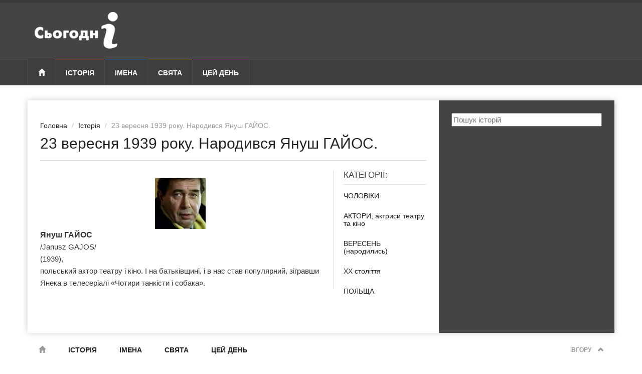

--- FILE ---
content_type: text/html; charset=UTF-8
request_url: https://sjogodni.org.ua/history/23-veresnya-1939-roku-narodyvsya-yanush-hayos.html
body_size: 5021
content:
<!DOCTYPE html>
<!--[if lt IE 7]> <html class="no-js ie6 oldie" lang="uk" prefix="og: http://ogp.me/ns#"> <![endif]-->
<!--[if IE 7]>    <html class="no-js ie7 oldie" lang="uk" prefix="og: http://ogp.me/ns#"> <![endif]-->
<!--[if IE 8]>    <html class="no-js ie8 oldie" lang="uk" prefix="og: http://ogp.me/ns#"> <![endif]-->
<!--[if IE 9]>    <html class="no-js ie9 oldie" lang="uk" prefix="og: http://ogp.me/ns#"> <![endif]-->
<!--[if gt IE 8]><!--><html class="no-js" lang="uk-UA" prefix="og: http://ogp.me/ns#"> <!--<![endif]-->
    <head>
        <meta charset="UTF-8" />
        <meta http-equiv="X-UA-Compatible" content="IE=edge">
        <meta name="viewport" content="width=device-width, initial-scale=1">

            
            
    
                
<title>23 вересня 1939 року. Народився Януш ГАЙОС. - Сьогодні в історії</title>
            
    
    
            
    
    
                                    
        <meta property="og:url" content="https://sjogodni.org.ua/history/23-veresnya-1939-roku-narodyvsya-yanush-hayos.html" />

    <meta property="og:type" content="article" />

    <meta property="og:title" content="23 вересня 1939 року. Народився Януш ГАЙОС." />


    <meta property="og:image" content="https://sjogodni.org.ua/media/cache/history_big/uploads/media/history/0001/06/4c2dfff3d3e08b025c2d9e79ecbbb89a796758db.jpeg" />

        <link rel="apple-touch-icon" sizes="180x180" href="/favicons/apple-touch-icon.png">
        <link rel="icon" type="image/png" href="/favicons/favicon-32x32.png" sizes="32x32">
        <link rel="icon" type="image/png" href="/favicons/favicon-16x16.png" sizes="16x16">
        <link rel="manifest" href="/favicons/manifest.json">
        <link rel="mask-icon" href="/favicons/safari-pinned-tab.svg" color="#e1d790">
        <link rel="shortcut icon" href="/favicons/favicon.ico">
        <meta name="msapplication-TileColor" content="#ffffff">
        <meta name="msapplication-TileImage" content="/favicons/mstile-144x144.png">
        <meta name="msapplication-config" content="/favicons/browserconfig.xml">
        <meta name="theme-color" content="#ffffff">

        
        <link rel="preload" href="/bundles/app/css/bootstrap/bootstrap.min.css" as="style">
        <link rel="preload" href="/bundles/app/css/style_minify.css" as="style">
        <link rel="preload" href="/bundles/app/css/jquery.sidr.dark.css" as="style">
        <link rel="preload" href="/bundles/app/css/colors_minify.css" as="style">
        <link rel="preload" href="/bundles/app/fonts/glyphicons/glyphicons-halflings-regular.woff" as="font" type="font/woff2" crossorigin>
        <link rel="preload"  href="/bundles/app/css/rewrite.css?v=1.0.0" as="style" />
        <link rel="preload"  href="/bundles/app/css/main.css?v=1.0.0" as="style" />
        <link rel= "preconnect" href="//s7.addthis.com" />
        <link rel= "preconnect" href="//pagead2.googlesyndication.com" />
        <link rel= "preconnect" href="//googleads.g.doubleclick.net" />
        <link rel="stylesheet" href="/bundles/app/css/bootstrap/bootstrap.min.css" type="text/css" />
        <link rel="stylesheet" href="/bundles/app/css/plugins/fa/font-awesome.min.css" type="text/css" />
                <link rel="stylesheet" href="/bundles/app/css/jquery.sidr.dark.css" type="text/css" />
                        <link rel="stylesheet" href="/bundles/app/css/style_minify.css" type="text/css" />
        <link rel="stylesheet" href="/bundles/app/css/colors_minify.css" type="text/css" />
        
        <link rel="stylesheet" href="/bundles/app/css/rewrite.css?v=1.0.0" type="text/css" />
        <link rel="stylesheet" href="/bundles/app/css/main.css?v=1.0.0" type="text/css" />
        
        
                                <script data-ad-client="ca-pub-0340400941949602" async src="https://pagead2.googlesyndication.com/pagead/js/adsbygoogle.js"></script>
                
        
                <script async src="https://www.googletagmanager.com/gtag/js?id=UA-124098165-1"></script>
        <script>
            window.dataLayer = window.dataLayer || [];
            function gtag(){dataLayer.push(arguments);}
            gtag('js', new Date());

            gtag('config', 'UA-124098165-1');
        </script>
                
    </head>
    <body>

                        
        <div id="page-outer-wrap">
            <div id="page-inner-wrap">

                
                
            <header id="page-header-mobile" class="visible-xs">

    <div id="sidr">
                                    <ul>
            <li class="cat-news">
                <a class="more" href="#"><i class="fa fa-angle-down"></i></a>
                <a href="/history/">Історія</a>
                <ul class="subnav-menu">
                    <li><a href="/history/bio/">Біографїї</a></li>
                    <li><a href="/history/country/">Країни</a></li>
                    <li><a href="/history/category/">Тематика</a></li>
                    <li><a href="/history/event/">За місяцями</a></li>
                    <li><a href="/history/century/">Століття</a></li>
                </ul>
            </li>

            <li class="cat-sports">
                <a href="/name/">Імена</a>
            </li>

            <li class="cat-lifestyle">
                <a class="more" href="#"><i class="fa fa-angle-down"></i></a>
                <a href="/svyata/">Свята</a>
                <ul class="subnav-menu">
                    <li><a href="/svyata/ofitsiyni-svyata/">Офіційні свята</a></li>
                    <li><a href="/svyata/profesiyni-svyata/">Професійні свята</a></li>
                    <li><a href="/svyata/neofitsiyni-svyata/">Неофіційні свята</a></li>
                </ul>
            </li>

            <li class="cat-showtime">
                <a href="/date/">Цей день</a>
            </li>

        </ul>

    </div>

    <div class="row">

        <div class="col-xs-6">
                            <a href="/" style="padding-top: 10px;padding-left:6px;display: inline-block;">
                    <img src="/bundles/app/img/logo_today-mobile.png" alt="Сьогодні в історії" />
                </a>
                    </div>

        <div class="col-xs-6 text-right">
            <a id="nav-expander" href=""><span class="glyphicon glyphicon-th"></span></a>
        </div>

    </div>

</header>

<header id="page-header" class="hidden-xs">

    <div id="header-branding">
        <div class="container">
            <div class="row">

                <div class="col-sm-6 col-md-4">
                                            <a href="/" style="padding-top: 10px;padding-left:6px;display: inline-block;">
                            <img src="/bundles/app/img/logo_today.png" alt="Сьогодні в історії" />
                        </a>
                                    </div>

                <div class="col-sm-6 col-md-4 text-center">

                                                                                        
                </div>

                <div class="visible-md visible-lg col-md-4 text-right">

                    
                                                                                                                
                </div>

            </div>
        </div>
    </div>

    <div id="header-navigation">
        <div class="container">

            <nav id="menu">
                <ul class="nav clearfix">
                    <li class="home">
                        <a href="/"><span class="glyphicon glyphicon-home"></span></a>
                    </li>

                    <li class="cat-news">
                        <a href="/history/">Історія</a>

                        <div class="dropnav-container">
                            <ul class="dropnav-menu">
                                <li><a href="/history/bio/">Біографїї</a></li>
                                <li><a href="/history/country/">Країни</a></li>
                                <li><a href="/history/category/">Тематика</a></li>
                                <li><a href="/history/event/">За місяцями</a></li>
                                <li><a href="/history/century/">Століття</a></li>
                            </ul>
                        </div>
                    </li>

                    <li class="cat-sports">
                        <a href="/name/">Імена</a>
                    </li>

                    <li class="cat-lifestyle">
                        <a href="/svyata/">Свята</a>

                        <div class="dropnav-container">
                            <ul class="dropnav-menu">
                                <li><a href="/svyata/ofitsiyni-svyata/">Офіційні свята</a></li>
                                <li><a href="/svyata/profesiyni-svyata/">Професійні свята</a></li>
                                <li><a href="/svyata/neofitsiyni-svyata/">Неофіційні свята</a></li>
                            </ul>
                        </div>
                    </li>

                    <li class="cat-showtime">
                        <a href="/date/">Цей день</a>
                    </li>

                                                                
                                                                
                                                                
                                                                                </ul>
            </nav>

        </div>
    </div>

</header>

    
    <div class="container">
        <div id="page-content" class="clearfix">

            <main id="main" class="article">

                <article id="article-post" class="cat-showtime">

                    
                    <header>
                        <ol class="breadcrumb">
                            <li><a href="/">Головна</a></li>
                            <li><a href="/history/">Історія</a></li>
                            <li class="active">23 вересня 1939 року. Народився Януш ГАЙОС.</li>

                                                    </ol>
                        <h1>23 вересня 1939 року. Народився Януш ГАЙОС.</h1>
                    </header>

                    <section class="row row-highlights">

                        <div class="col-sm-9 post-content">

                            <p>
<img loading="lazy"  src="/uploads/media/editor/0001/35/thumb_34886_editor_big.jpeg" alt="1939 | 09 | ВЕРЕСЕНЬ | 23 вересня 1939 року. Народився Януш ГАЙОС." /><b><font size="3"> 

Януш ГАЙОС 
</font></b>
 <br>
/Janusz GAJOS/
<br> 

(1939),
<br>

польський актор театру і кіно. І на батьківщині, і в нас став популярний, зігравши Янека в телесеріалі «Чотири танкісти і собака».  </p>

                                                                                        
                            
                        </div>

                        <div class="col-sm-3 highlights">
                            
                                                            <div>
                                    <h4>Категорії:</h4>

                                                                            <div class="rw-article">
                                            <h5><a href="/history/category/choloviky/">ЧОЛОВІКИ</a></h5>
                                        </div>
                                                                            <div class="rw-article">
                                            <h5><a href="/history/category/aktory-aktrysy-teatru-ta-kino/">АКТОРИ, актриси театру та кіно</a></h5>
                                        </div>
                                                                            <div class="rw-article">
                                            <h5><a href="/history/category/veresen-narodylys/">ВЕРЕСЕНЬ (народились)</a></h5>
                                        </div>
                                                                            <div class="rw-article">
                                            <h5><a href="/history/category/xx-stolittya/">XX століття</a></h5>
                                        </div>
                                                                            <div class="rw-article">
                                            <h5><a href="/history/category/polshcha/">ПОЛЬЩА</a></h5>
                                        </div>
                                                                    </div>
                            
                                                                                        
                                                                                                
                                                                                                                                                                                                                                                                                                                                                            
                            
                        </div>

                    </section>

                </article>

                
                
            </main>

            <aside id="sidebar">

                <div class="ad">
    <form action="/history/search/">
        <input type="text" name="search" placeholder="Пошук історій" style="width: 100%" />
    </form>
</div>


                
                                    

                <div class="sb-social">
                                    </div>

                <div class="sb-social">
                                    </div>

                
            </aside>
            
        </div>
    </div>

            <footer id="page-footer">

    <div class="container">

        <nav id="foot-menu">
            <ul class="clearfix">
                <li class="hidden-xs home current"><a href="/"><span class="glyphicon glyphicon-home"></span></a></li>
                <li class="hidden-xs cat-news"><a href="/history/">Історія</a></li>
                <li class="hidden-xs cat-sports"><a href="/name/">Імена</a></li>
                <li class="hidden-xs cat-lifestyle"><a href="/svyata/">Свята</a></li>
                <li class="hidden-xs cat-showtime"><a href="/date/">Цей день</a></li>
                
                <li class="options"><a href="#" class="scrollToTop">Вгору <span class="glyphicon glyphicon-chevron-up"></span></a></li>
            </ul>
        </nav>

        <div class="about row">

            <div class="col-sm-12 col-md-3">
                <a class="footer-link" href="/">
                    <img src="/bundles/app/img/logo_today-dark.png" alt="Сьогодні в історії" />
                </a>
            </div>

            <div class="col-sm-6 col-md-5">
                <p class="zagolovok">Вас вітає сайт "Сьогодні в історії"!</p>
                <p>Дізнавайтесь від нас про іменини, свята, найважливіші події та видатних людей на наступний тиждень.</p>

                <a href="https://twitter.com/sjogodni" target="_blank" rel="nofollow"><img src="/bundles/app/img/icons/twitter-square.svg"></a>
                <a href="https://www.facebook.com/sjogodni" target="_blank" rel="nofollow"><img src="/bundles/app/img/icons/facebook-square.svg"></a>
                            </div>

            <div class="col-sm-6 col-md-4">

                                                                                
                                <ul>
                    <li><a target="_blank" rel="nofollow" href="/documenty/privacy-policy.html">Політика конфіденційності</a></li>
                    <li><a target="_blank" rel="nofollow" href="/documenty/terms-conditions.html">Умови використання</a></li>
                         
        <li><a href="/partners">Наші партнери</a></li>
     
        <li><a href="/contacts">Контакти</a></li>
                    </ul>
            </div>

        </div>

        <div class="copyright row">

            <div class="col-sm-6">
                &copy; <a href="/">sjogodni.org.ua</a> 2007-2026. Всі права захищені.
            </div>

            <div class="col-sm-6 text-right">
                                                <a href="http://hit.ua/?x=67037" target="_blank" rel="nofollow">
                    <script language="javascript" type="text/javascript"><!--
                        Cd=document;Cr="&"+Math.random();Cp="&s=1";
                        Cd.cookie="b=b";if(Cd.cookie)Cp+="&c=1";
                        Cp+="&t="+(new Date()).getTimezoneOffset();
                        if(self!=top)Cp+="&f=1";
                        //--></script>
                    <script language="javascript1.1" type="text/javascript"><!--
                        if(navigator.javaEnabled())Cp+="&j=1";
                        //--></script>
                    <script language="javascript1.2" type="text/javascript"><!--
                        if(typeof(screen)!='undefined')Cp+="&w="+screen.width+"&h="+
                            screen.height+"&d="+(screen.colorDepth?screen.colorDepth:screen.pixelDepth);
                        //--></script>
                    <script language="javascript" type="text/javascript"><!--
                        Cd.write("<img src='//c.hit.ua/hit?i=67037&g=0&x=4"+Cp+Cr+
                            "&r="+escape(Cd.referrer)+"&u="+escape(window.location.href)+
                            "' border='0' width='88' height='15' "+
                            "alt='hit.ua: відвідувачів сьогодні' title='hit.ua: відвідувачів сьогодні'/>");
                        //--></script>
                    <noscript>
                        <img src='//c.hit.ua/hit?i=67037&g=0&x=4' border='0' width='88' height='15' alt='hit.ua: відвідувачів сьогодні' title='hit.ua: відвідувачів сьогодні'/>
                    </noscript></a>
                                            </div>

        </div>

    </div>

</footer>
            
    

                
            </div>
        </div>

        <script type="text/javascript" src="/bundles/app/js/jquery/jquery-1.11.2.min.js"></script>
        <script type="text/javascript" src="/bundles/app/js/bootstrap/bootstrap.min.js"></script>
        
        <script type="text/javascript" src="/bundles/app/js/plugins/sidr/jquery.sidr.min.js"></script>
        <script type="text/javascript" src="/bundles/app/js/plugins/carouFredSel/jquery.carouFredSel-6.2.1-packed.js"></script>
        <script type="text/javascript" src="/bundles/app/js/plugins/touch/jquery.touchSwipe.min.js"></script>
                <script type="text/javascript">
            $(document).ready(function() {
                if ($('.lazy-img').length) {
                    setTimeout($('.lazy-img').each(function () {
                        $(this).attr('src', $(this).attr('data-src'));
                    }), 1000);
                }
            });
        </script>
        <script type="text/javascript" src="/bundles/app/js/functions.js?v=1.0.0"></script>

        
                                <script async type="text/javascript" src="//s7.addthis.com/js/300/addthis_widget.js#pubid=ra-58ff75d134c46d66"></script>
        
    </body>
</html>


--- FILE ---
content_type: text/html; charset=utf-8
request_url: https://www.google.com/recaptcha/api2/aframe
body_size: 267
content:
<!DOCTYPE HTML><html><head><meta http-equiv="content-type" content="text/html; charset=UTF-8"></head><body><script nonce="UfK-udqlWJa09As9NUYYBw">/** Anti-fraud and anti-abuse applications only. See google.com/recaptcha */ try{var clients={'sodar':'https://pagead2.googlesyndication.com/pagead/sodar?'};window.addEventListener("message",function(a){try{if(a.source===window.parent){var b=JSON.parse(a.data);var c=clients[b['id']];if(c){var d=document.createElement('img');d.src=c+b['params']+'&rc='+(localStorage.getItem("rc::a")?sessionStorage.getItem("rc::b"):"");window.document.body.appendChild(d);sessionStorage.setItem("rc::e",parseInt(sessionStorage.getItem("rc::e")||0)+1);localStorage.setItem("rc::h",'1768705599855');}}}catch(b){}});window.parent.postMessage("_grecaptcha_ready", "*");}catch(b){}</script></body></html>

--- FILE ---
content_type: text/css
request_url: https://sjogodni.org.ua/bundles/app/css/main.css?v=1.0.0
body_size: 2766
content:
body{
    font-size: 15px;
    color: #333;
    font-family: "Open Sans", Sans-Serif !important;
}

.no-gutters{
    padding-left: 0;
    padding-left: 0;
}

.breadcrumb{
    font-size: 14px;
}

#header-branding{
    height: 120px;
}
#header-branding h1{
    padding-top: 10px;
}
#page-footer .about h3{
    padding-top: 0px;
}
#page-header-mobile{
    height: 85px;
}
#page-header-mobile span.glyphicon{
    margin-top: 25px;
}

.page-name{}
.page-name .name-man,
.page-name .name-woman{
    display: block;
    margin: 0 auto;
    width: 120px;
}
.page-name h3{
    text-align: center;
}
.page-name .name-letter-title{
    text-align: center;
    color: #d4ca56;
    font-size: 20px;
}
.page-name .name-letter-list{
    padding: 0;
    list-style-type: none;
    text-align: center;
}
.page-name .name-letter-list li{
    margin: 3px 0;
}
.page-name .name-letter-list li a{
    text-decoration: underline;
}
.page-name table a:hover{
    text-decoration: underline;
}

.article p{
    position: relative;
}
.ttt{
    position: relative;
    top: 0;
    width: 100%;
    height: 60px;
}

.linkbox .b-info{
    position: absolute;
    top: 0;
    left: 0;
    background-color: rgba(212, 202, 86, 0.6);
    height: 60px;
    width: 60px;
    text-align: center;
    text-shadow: 0 1px 0 rgba(0, 0, 0, 0.2);
    line-height: 20px;
    font-size: 20px;

    transition: all 0.3s ease-in-out;
}
.linkbox .b-info .b-date{
    position: absolute;
    bottom: 0;
    left: 0;
    padding: 9px 15px;
    color: #fff;
}
.linkbox .b-info .b-date .month{
    font-weight: 800;
    font-size: 14px;
    text-transform: uppercase;
}

.linkbox.cat-sports:hover .b-info {
    height: 50%;
    background: rgba(212, 202, 86, 0.85);
}

.main-thisday .today{
    background-color: #cc62c8;
    color: #fff;
    padding: 20px 5px;
    margin: 0 0 10px 0;
    text-align: center;
    font-weight: bold;
}
.main-thisday .today span{
    display: block;
    line-height: 1;
    font-size: 60px;
}
.main-thisday .today .month{
    font-size: 20px;
    font-weight: normal;
}

.overlay {
    /*background: rgba(0, 0, 0, 0.4);   */
    background: linear-gradient(to bottom,rgba(3,3,3,0) 0,rgba(3,3,3,.5) 60%,rgba(3,3,3,.5) 100%);
    transition: all 0.3s ease-in-out;
}
.linkbox.cat-sports a:hover .overlay {
    /* background: rgba(0, 0, 0, 0.8);    */
    /*background: rgba(81, 163, 255, 0.8);*/
    background: linear-gradient(to bottom, rgba(81, 163, 255, 0) 0,rgba(81, 163, 255, 0.8) 60%,rgba(81, 163, 255, 0.8) 100%);
}

.main-thisday .days h2{
    width: 100%;
    padding: 9px 5px;
    background-color: #cc62c8;
    color: #fff;
    text-align: center;
    line-height: 20px;
}

#main h1{
    margin: 0 0 30px 0;
    /*font: 400 30px/36px 'Roboto Condensed', sans-serif;*/
    font: 600 18px/17px "Open Sans", sans-serif;
    color: #222;
    line-height: 1;

}
#main h2{
    font: 400 17px/17px "Open Sans", sans-serif;
    text-transform: uppercase;
    line-height: 1;
}
#main .page-name h2{
    text-align: center;
    font-size: 24px;
    line-height: 1;
}
#main h2.theme{
    margin: 0;
    padding: 5px;
    font: 700 13px/25px "Open Sans", sans-serif;
    line-height: 1;
}
#main h2.name{
    font-size: 24px;
    line-height: 1;
}
#main .cat-pic-b{
    height: 195px;
    display: block;
    width: 100%;
    background-size: cover;
    background-position: top;
}
#main .cat-pic-b.name{
    height: 45px;
}
#main .h-link{
    display: inline-block;
    font: 700 16px/20px "Open Sans", sans-serif;
    margin: 20px 0 10px 0;
}

#slider-carousel .slider-link-big,
#slider-carousel .slider-link-small{
    display: block;
    width: 100%;
    background-size: cover;
    background-position: center top;
}
#slider-carousel .slider-link-big{
    height: 480px;
}
#slider-carousel .slider-link-small{
    height: 240px;
}
#slider-carousel .overlay{
    /*bottom: 5px;*/
    transition: background .1s ease-in-out;
}
article.linkbox .img-big {
    font: 400 30px/36px "Open Sans", sans-serif;
}
article.linkbox .img-big {
    font: 400 30px/36px "Open Sans", sans-serif;
}
article.linkbox .img-small {
    font: 700 15px/18px "Open Sans", sans-serif
}
article span.published {
    font-size: 12px;
}

/* homepage */
.hp-hb{
    padding-left: 0;
}
/* homepage */

/* general */
.post-content a{
    text-decoration: underline;
}
.post-content a:hover{
    text-decoration: none;
}
/* general */

/* history */
#article-post .rw-header h1{
    margin-top: 30px;
}
article span.text{
    font-size: 14px;
}
.ulightbox{
    display: block;
    width: auto;
    margin: 0 auto;
    text-align: center;
}
#article-post div p > img{
    display: block;
    margin: 0 auto;
}
#main .module-singles ul{
    padding: 0;
    list-style-type: none;
}
#main .module-singles ul li a{
    display: inline-block;
    margin: 5px 0;
}
#main .module-singles ul li a:hover{
    text-decoration: underline;
}

#page-content .bottom-margin {
    margin-bottom: 20px;
    margin-top: 10px;
}

/* history */

/* name */
#article-post .review li i.fa{
    font-size: 18px;
    top: 1px;
}
#article-post .review h3{
    margin-top: 0;
    padding-bottom: 8px;
    font-size: 15px;
    border-bottom: 1px solid #dadada;
}
ul.good li a,
ul.bad li a{
    text-decoration: underline;
}
ul.good li a:hover,
ul.bad li a:hover{
    text-decoration: none;
}
ul.good li i.fa{
    color: #5dc866 !important;
}
ul.bad li i.fa{
    color: #ef3434 !important;
}
.famous-item{
    margin-bottom: 30px;
}

.container .famous-item figure a{
    width: 100%;
    display: block;
    text-align: center;
}
.container .famous-item .img-responsive {
    margin: 0 auto;
    width: auto;
}
.container .famous-item .theme {
    top: auto;
    bottom: 15px;
    font-size: 16px;
    line-height: 26px;
}
/* name */

/* holidays */
.h-coll-content{}
.h-coll-content a{}
.h-coll-content a:hover{
    text-decoration: underline;
}
.hol-cat-desc{
    position: relative;
}
.hol-cat-desc.more{
    height: 280px;
    padding-bottom: 36px;
    overflow: hidden;
}
.desc-fade-b{
    position: absolute;
    left: 0;
    right: 0;
    top: 0;
    height: 280px;
    padding-top: 240px;
    background: linear-gradient(180deg,rgba(245,246,247,0),rgba(255,255,255,0) 150px,#fff 244px);
    cursor: pointer;
    text-align: center;
    /*transition: background .15s ease-in;*/
    z-index: 1;
}
.desc-fade-button{
    display: inline-block;
    padding: 8px;
    max-width: 100%;
    overflow: hidden;
    background: #fff;
    text-decoration: underline;
    text-overflow: ellipsis;
    color: #6b808c;
    white-space: nowrap;
    transition: color .15s ease-in;
}
.desc-fade-button:hover{
    color: #000;
}
/* holidays */

#article-post blockquote{
    font-family: sans-serif;
    border: 2px solid #dadada;
    background: #ffffff;
}

.more-link{
    text-decoration: underline;
}
.footer-link{
    margin: 20px 0 10px 0;
    display: inline-block;
}
#page-footer .about .zagolovok{
    font-size: 15px;
    font-weight: 500;
    color: #444;
}

#page-footer .about ul{
    display: inline-block;
    padding-left: 20px;
    list-style-type: disc;
}
#page-footer .about ul li{
    width: 100%;
}

.sb-social{
    margin-bottom: 30px;
    text-align: center;
}

.admin-btn-edit{
    color: red;
}

.ad{}
.ad.advBlockFooter{
    height: 120px;
    padding: 0 !important;
    margin-bottom: 0;
}
.ad.advBlockSidebarTop{
    height: 300px;
    max-height: 300px !important;
}

@media (max-width: 1199px) {
    #slider-carousel .slider-link-big {
        height: 400px;
    }
    #slider-carousel .slider-link-small {
        height: 200px;
    }
}
@media (max-width: 991px) {
    #main .cat-pic-b {
        height: 200px;
        background-position: center;
    }
    #slider-carousel .slider-link-big {
        height: 310px;
    }
    #slider-carousel .slider-link-small {
        height: 155px;
    }
}

@media (max-width: 768px) {
    article .thumb-wrap .img-responsive{
        width: auto;
        margin: 0 auto 10px;
    }
    #main .cat-pic-b {
        height: 300px;
    }
}
@media (max-width: 767px) {
    .container .famous-item .img-responsive {
        width: 90%;
    }
}


@media (max-width: 480px) {

    #main h2.theme {
    width: 100%!important;
    }
	
    .hp-hb {
    padding-left: 0;
    padding-right: 0;
    margin-top: 21px;
    }
    
    .separator-right {
	border:none;
    }
}

/* ==========================================================================
   Sidebar
   ========================================================================== */

#sidebar span.cat-history a {
    color: #ef3434;
}

#sidebar span.cat-name a {
    color: #51a3ff;
}

#sidebar span.cat-holiday a {
    color: #d4ca56;
}
#sidebar span.cat-holiday-relihiyni-svyata a {
    color: #d4ca56;
}
#sidebar span.cat-holiday-profesiyni-svyata a {
    color: #cc62c8;
}
#sidebar span.cat-holiday-neofitsiyni-svyata a {
    color: #6f9ed3;
}
#sidebar span.cat-holiday-ofitsiyni-svyata a {
    color: #5dc866;
}

#sidebar span.cat-day a {
    color: #cc62c8;
}

#sidebar span.cat-tech a {
    color: #6f9ed3;
}

#sidebar span.cat-business a {
    color: #5dc866;
}

#sidebar .module-timeline article i.bullet-history {
    background: #ef3434;
}

#sidebar .module-timeline article i.bullet-name {
    background: #51a3ff;
}

#sidebar .module-timeline article i.bullet-holiday {
    background: #d4ca56;
}
#sidebar .module-timeline article i.bullet-holiday-relihiyni-svyata {
    background: #d4ca56;
}
#sidebar .module-timeline article i.bullet-holiday-profesiyni-svyata {
    background: #cc62c8;
}
#sidebar .module-timeline article i.bullet-holiday-neofitsiyni-svyata {
    background: #6f9ed3;
}
#sidebar .module-timeline article i.bullet-holiday-ofitsiyni-svyata {
    background: #5dc866;
}

#sidebar .module-timeline article i.bullet-day {
    background: #cc62c8;
}

#sidebar .module-timeline article i.bullet-tech {
    background: #6f9ed3;
}

#sidebar .module-timeline article i.bullet-business {
    background: #5dc866;
}

@media (max-width:991px) {
    .section-full{
        padding-top: 55px;
    }

    #main h2.theme {
        width: 98%;
        font-size: 24px;
        line-height: 28px;
        text-align: center;
    }
}
